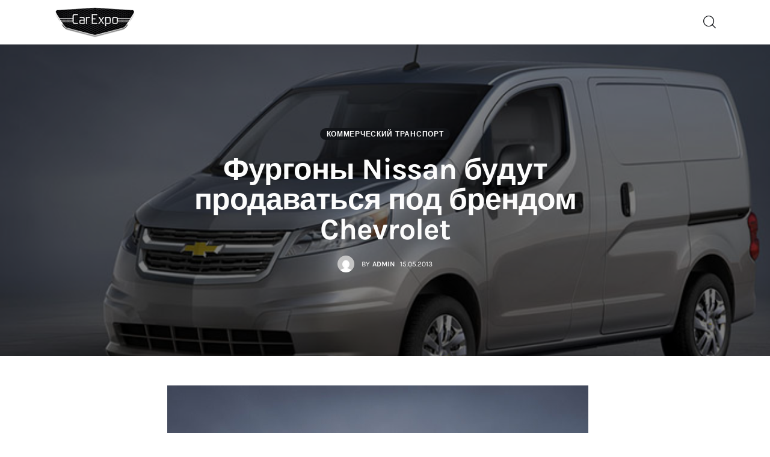

--- FILE ---
content_type: text/css
request_url: https://carexpo.ru/wp-content/themes/kicker/skins/default/css/font-face/Lora/stylesheet.css
body_size: 857
content:
@font-face {
    font-family: 'Lora';
    font-display: swap;
    src: url('Lora-Regular.woff2') format('woff2'),
         url('Lora-Regular.ttf') format('truetype');
    font-weight: 400;
    font-style: normal;
}

@font-face {
    font-family: 'Lora';
    font-display: swap;
    src: url('Lora-Medium.woff2') format('woff2'),
         url('Lora-Medium.ttf') format('truetype');
    font-weight: 500;
    font-style: normal;
}

@font-face {
    font-family: 'Lora';
    font-display: swap;
    src: url('Lora-SemiBold.woff2') format('woff2'),
         url('Lora-SemiBold.ttf') format('truetype');
    font-weight: 600;
    font-style: normal;
}

@font-face {
    font-family: 'Lora';
    font-display: swap;
    src: url('Lora-Bold.woff2') format('woff2'),
         url('Lora-Bold.ttf') format('truetype');
    font-weight: 700;
    font-style: normal;
}


--- FILE ---
content_type: application/javascript
request_url: https://carexpo.ru/wp-content/themes/kicker/skins/default/skin.js
body_size: 38208
content:
/* global jQuery:false */
/* global KICKER_STORAGE:false */

( function() {
	"use strict";

	var $window   = jQuery( window ),
		$document = jQuery( document ),
		is_touch_device = ('ontouchstart' in document.documentElement);

	// Slider min width
	kicker_add_filter('trx_addons_filter_slider_controller_slide_width', function(width) {
		return 140;
	});

	// Slider all params
	kicker_add_filter('trx_addons_filter_slider_init_args', function(params, slider) {
		var spv = params['slidesPerView'];
		params['lazy'] = true;
		params['effect'] = slider.data('effect') ? slider.data('effect') : (spv == 1 && slider.parents('.sc_blogger[class*="sc_blogger_default_over"]').length > 0 ? 'fade' : 'slide');
		return params;
	});
	
	// Slider controls html
	kicker_add_filter('trx_addons_filter_slider_controls_html_fraction', function(html, controls) {
		html = html.replace('</span>/<span', '</span><span');
		return html;
	});
	
	// Blogger minimal height
	kicker_add_filter('trx_addons_filter_set_min_height_on_switch_tabs', function(set, sc) {
		if ( sc.parents('.sc_layouts_submenu').length !== 0 ) {
			set = false;
		}
		return set;
	});
	
	// Superfish menu params
	kicker_add_filter('trx_addons_filter_menu_init_args', function(sf_init) {
		sf_init['delay'] = is_touch_device ? 500 : 200;
		sf_init['speed'] = 0;
		sf_init['speedOut'] = 200;
		return sf_init;
	});
	
	// Superfish method - onBeforeShow
	kicker_add_action('trx_addons_action_menu_on_before_show', function(menu_item) {
		if ( !is_touch_device ) {
			menu_item.addClass('wait');
		}
	});
	
	// Superfish animation in
	kicker_add_filter('trx_addons_filter_menu_animation_in', function(animated, menu_item, animation_in, animation_out) {		
		var delay = 0;
		if ( !is_touch_device ) {
			delay = menu_item.parents('ul.sub-menu').length > 0 ? 200 : 500;
		}
		window.menuFadeTimer = setTimeout(function() {
			if ( menu_item.hasClass('animated') && menu_item.hasClass(animation_out) ) {
				menu_item.removeClass('animated fast '+animation_out);
			}
			menu_item.removeClass('wait').addClass('animated fast '+animation_in);
		}, delay);
		return true;
	});

	// Superfish before animation out
	kicker_add_action('trx_addons_action_menu_before_animation_out', function() {
		clearTimeout(window.menuFadeTimer);
	});

	// Timer for fix/unfix row
	kicker_add_filter('trx_addons_filter_sc_layouts_row_fixed_off_timeout', function(time) {		
		return 200;
	});	

	// Stretch sumbenu
	kicker_add_filter('trx_addons_filter_stretch_menu_to', function(result, menu_item) {
		// Change parent container for the fullwidth submenu
		if ( menu_item.parents('.elementor-section-full_width').length > 0 && menu_item.parents('.elementor-section-boxed').length == 0 ) {
			result = 'window';
		}				
		return result;
	});

	// Elementor menu
	if ( jQuery('.elementor-nav-menu').length > 0 ) { 
		jQuery('.elementor-nav-menu .sc_layouts_submenu').each(function() {
			jQuery(this).find('> li').remove();
			jQuery(this).addClass('sub-menu elementor-nav-menu--dropdown').removeClass('sc_layouts_submenu').append('<li class="menu-item"><span><a href="#" style="pointer-events: none;">' + KICKER_STORAGE['submenu_not_allowed'] + '</a></span></li>');
		});
	}

	// Color scheme switcher
	if ( jQuery('#color_scheme_switcher').length > 0 ) {

		// Change color scheme after page load
		var site_color_scheme = kicker_get_cookie('kicker_color_scheme');
		if ( site_color_scheme != null ) {		
			kicker_remove_color_scheme_class();
			jQuery('body').addClass('scheme_' + site_color_scheme);
			jQuery('#color_scheme_switcher li[value="' + site_color_scheme + '"]').addClass('selected');

			if ( site_color_scheme == 'dark') {
				jQuery('body.scheme_dark').find('header:not([class*="scheme_"]), footer:not([class*="scheme_"]), #trx_addons_login_popup').find('.logo_image, .sc_layouts_logo').addClass('invert');
			} else {
				jQuery('body.scheme_dark').find('header:not([class*="scheme_"]), footer:not([class*="scheme_"]), #trx_addons_login_popup').find('.logo_image, .sc_layouts_logo').removeClass('invert');
			}
		}	

		// Open color schemes
		jQuery('#color_scheme_switcher').on('click', function(){
			jQuery(this).toggleClass('opened');
		});

		// Change color scheme on the button click
		jQuery('#color_scheme_switcher li').on('click', function() {
			var val = jQuery(this).attr('value');
			kicker_remove_color_scheme_class();
			jQuery('body').addClass('scheme_' + val);
			jQuery('#color_scheme_switcher').removeClass('opened');

			kicker_set_cookie( 'kicker_color_scheme', val, { expires: 365, path: '/' } );

			if ( val == 'dark') {
				jQuery('body.scheme_dark').find('header:not([class*="scheme_"]), footer:not([class*="scheme_"]), #trx_addons_login_popup').find('.logo_image, .sc_layouts_logo').addClass('invert');
			} else {
				jQuery('body.scheme_dark').find('header:not([class*="scheme_"]), footer:not([class*="scheme_"]), #trx_addons_login_popup').find('.logo_image, .sc_layouts_logo').removeClass('invert');
			}
		});
	} 

	// Init skin-specific actions on first run
	// Attention! Don't forget to add the class "inited" and check it to prevent re-initialize the elements	
	$document.on('action.ready_kicker', function() {
		// Add class to body if current deviced is touched
		if ( is_touch_device ) {
			jQuery('body').addClass('touch_device');
		}

		// Social buttons
		jQuery('.mo-openid-app-icons .btn i').removeAttr('style');
		jQuery('.mo-openid-app-icons .btn').removeAttr('style').removeClass('btn').addClass('sc_button');

		// Register/login tabs
		jQuery('.trx_addons_tabs_title_register a').on('click', function() {
			jQuery('#trx_addons_login_content').hide();
			jQuery('#trx_addons_register_content').show();
		});
		jQuery('.trx_addons_tabs_title_login a').on('click', function() {
			jQuery('#trx_addons_register_content').hide();
			jQuery('#trx_addons_login_content').show();
		});
		
		// Recent News
		jQuery('.sc_recent_news.sc_recent_news_style_news-magazine.magazine_type_on_plate').each(function(){
			jQuery(this).parent().addClass('on_plate');		
		});	

		// Close panel on click on the page
		jQuery('body').on('click', function(e) {
			if ( jQuery(e.target).closest('.sc_layouts_panel').length ) { 
			 	return;    
			} 
			if(jQuery('.sc_layouts_panel_opened').length > 0) {
				trx_addons_close_panel(jQuery('.sc_layouts_panel_opened'));
			}			
		});	

		// Infinite scroll in the single posts
		KICKER_STORAGE['cur_page_id'] = jQuery('body').hasClass('single-post') ? jQuery('body').attr('class').match(/postid-[0-9]+/g).toString().replace('postid-', '') : ''; 

		// Post navigation
		kicker_skin_nav_links_init();

		// Comments
		kicker_skin_comments_init(); 

		// Mailchimp
		kicker_skin_mailchimp_init();

		// Post blocks
		kicker_skin_post_blocks_init();

		// Blog posts init
		kicker_skin_blog_posts_init();

		//Hide elementor video controls
		kicker_skin_hide_elementor_video_controls();
	});

	// Init skin-specific actions after page load
	$window.load(function() {

		// Video List (add padding when horizontal scroll)
		jQuery('.trx_addons_video_list_controller_wrap').each(function() {
		    var $this = jQuery(this),
		        scrollWidth = this.scrollWidth,
		        width = Math.ceil($this.outerWidth());
		    if(scrollWidth > width)	{
		    	$this.css('paddingBottom', '15px');
		    }	    
		});	

		// Output only user name "Widget: Author (PowerKit)" 
		jQuery('.pk-widget-author .pk-author-title a').each(function() {
			var authorTitle = jQuery(this),
			    fullName = authorTitle.text(),
			    parsedName = fullName.split(' '),
			    authorTitleWrapper = authorTitle.parent();

		    authorTitle.html(parsedName[0]);
		    authorTitleWrapper.css('opacity','1');
		    setTimeout( function() {
            	authorTitleWrapper.siblings().css('opacity','1');
       		}, 500);
		});

		// Counter align extending from column align
		jQuery('.elementor-counter .elementor-counter-number-wrapper').each(function() {
		    var counter = jQuery(this),
		    	counterParentJC = counter.parents('.sc_layouts_column').css('justify-content'),
		    	counterParentTA = counter.parents('.sc_layouts_column').css('text-align');
		    counter.css('justify-content', counterParentJC).siblings('.elementor-counter-title').css('text-align', counterParentTA);
		});

		// Wrap recent post widget title for underline animation
		jQuery('.sc_recent_posts .post_content .post_title a').each(function() {
		   jQuery(this).wrapInner('<span></span>');
		});

		// Position of Animated Item (on page load)
		jQuery('.ta_mouse_wheel').each(function() {
			var item = jQuery(this);
			kicker_skin_mousewheelItemPosition(item);
		});

		// Progress bar
		var scroll_progress = jQuery('.scroll_progress_fixed');
		if ( scroll_progress.length > 0 ) {
			scroll_progress.appendTo(jQuery('.sc_layouts_row_fixed'));
		}

		// Add icons wrapper for widget title
		kicker_skin_widget_title_icons_wrapper();
		
		// Replace mark text for "Widget: Rating Posts" 
		kicker_skin_rating_type_default();
		kicker_skin_rating_type_modern();

		// Visible on load
		kicker_skin_isVisibleOnLoad(".single-post .sc_blogger.alignright .sc_blogger_item", "kicker_animation_fade_in_up");
		kicker_skin_isVisibleOnLoad(".single-post .sc_blogger.alignleft .sc_blogger_item", "kicker_animation_fade_in_up");
	    kicker_skin_isVisibleOnLoad(".single-post .content_wrap .sc_widget_video", "kicker_animation_fade_in_up");
	    kicker_skin_isVisibleOnLoad(".single-post .content_wrap .sc_widget_slider", "kicker_animation_fade_in_up");

		// Title Animation 
		kicker_skin_isVisibleOnLoad(".widgettitle_icons_wrapper", "kicker_animation_fade_in");

		// Footer Animation 
		kicker_skin_isVisibleOnLoad(".footer_wrap .wp-widget-nav_menu li", "kicker_animation_fade_in"); 	
		kicker_skin_isVisibleOnLoad(".footer_wrap .widget_nav_menu li", "kicker_animation_fade_in");
		kicker_skin_isVisibleOnLoad(".footer_wrap .mailchimp-form-2 .EMAIL-label", "kicker_animation_width");

		// Blogger images
		kicker_skin_blogger_image_init();

		// Audio
		kicker_skin_audio_init();

		// Blogger slider
		kicker_skin_blogger_slider_init();

		// Post header
		kicker_skin_post_header_init();
	}); 
	 
	// On Scroll Effect after page load
	$document.on('action.scroll_kicker', function() { 

		// Infinite scroll in the single posts
		kicker_skin_infinite_scroll_single_posts();

		// Progress bar
		var scroll_progress = jQuery('body > .scroll_progress_fixed');
		if ( scroll_progress.length > 0 ) {
			scroll_progress.appendTo(jQuery('.sc_layouts_row_fixed'));
		}

		// Blog Single Post Animation 
		kicker_skin_isVisible(".single-post .sc_blogger.alignright .sc_blogger_item", "kicker_animation_fade_in_up");
		kicker_skin_isVisible(".single-post .sc_blogger.alignleft .sc_blogger_item", "kicker_animation_fade_in_up");
	    kicker_skin_isVisible(".single-post .content_wrap .sc_widget_video", "kicker_animation_fade_in_up");
	    kicker_skin_isVisible(".single-post .content_wrap .sc_widget_slider", "kicker_animation_fade_in_up");

		// Title Animation 
		kicker_skin_isVisible(".widgettitle_icons_wrapper", "kicker_animation_fade_in");

		// Footer Animation 
		kicker_skin_isVisible(".footer_wrap .wp-widget-nav_menu li", "kicker_animation_fade_in"); 	
		kicker_skin_isVisible(".footer_wrap .widget_nav_menu li", "kicker_animation_fade_in");
		kicker_skin_isVisible(".footer_wrap .mailchimp-form-2 .EMAIL-label", "kicker_animation_width");

		// Mouse Wheel 
		kicker_skin_mousewheelScroll(".ta_mouse_wheel");

		// Parallax Images
		kicker_skin_imageParallax(".blogger_coverbg_parallax.sc_blogger_item_with_image .featured_bg_wrapper .featured_bg");
		kicker_skin_imageParallax(".blogger_coverbg_parallax .sc_blogger_item_with_image .featured_bg_wrapper .featured_bg");
		kicker_skin_imageParallax(".blogger_coverbg_parallax.post_format_image .featured_bg_wrapper .featured_bg");
		kicker_skin_imageParallax(".blogger_coverbg_parallax .post_format_image .featured_bg_wrapper .featured_bg");
	});

	// Skin-specific resize actions
	$document.on('action.resize_kicker', function() {
		// Video list
		jQuery('.trx_addons_video_list .trx_addons_video_player.video_play ').each(function(){	       			
   			jQuery(this).children('img').animate({
   				opacity: 0,
   				height: 0
   			}, 300).css('display', 'none').siblings('.video_embed').css('position', 'static');	       			
       	});
		jQuery('.trx_addons_video_list.trx_addons_video_list_type_news .trx_addons_video_player.video_play ').each(function(){
       		jQuery(this).parents('.trx_addons_video_list').find('.trx_addons_video_list_controller_item_active').addClass('hide_oveflow_image').siblings().removeClass('hide_oveflow_image');			
       	}); 
       	jQuery('.trx_addons_video_list.trx_addons_video_list_type_news .trx_addons_video_list_controller_item_link ').click(function(){
       		jQuery(this).parents('.trx_addons_video_list').find('.trx_addons_video_list_controller_item.hide_oveflow_image').removeClass('hide_oveflow_image');			
       	}); 	

		// Post blocks
		kicker_skin_post_blocks_init();

		// Blogger slider
		kicker_skin_blogger_slider_init();

		// Blog posts init
		kicker_skin_blog_posts_init();

		// Post header
		kicker_skin_post_header_init();
	});

	// Init changes in Elementor 
	$window.on( 'elementor/frontend/init', function() {
		if ( typeof window.elementorFrontend !== 'undefined' && typeof window.elementorFrontend.hooks !== 'undefined' ) {

			// If Elementor is in the Editor's Preview mode
			if ( elementorFrontend.isEditMode() ) {

				// Init elements after creation
				elementorFrontend.hooks.addAction( 'frontend/element_ready/global', function( $cont ) {
					kicker_skin_widget_title_icons_wrapper();
					kicker_skin_rating_type_modern();
					kicker_skin_rating_type_default();
					kicker_skin_blogger_image_init();					
					kicker_skin_hide_elementor_video_controls();
				} );
			}
		}
	});

	// Previous posts loading
	$document.on('action.got_ajax_response', function(event, params) {
		if (params['action'] == 'prev_post_loading') {

			var res_post_id = '';
			if ( params['result'] ) {
				var res =  jQuery( params['result'] );
				res_post_id = res.find('.content > article').attr('id');
				res_post_id = res_post_id.replace('post-', '');
			}

			jQuery.post(KICKER_STORAGE['ajax_url'], {
				action: 'kicker_skin_prev_post_loading',
				nonce: KICKER_STORAGE['ajax_nonce'],
				post_id: res_post_id
			}, function(response) {
				if (response) {
					// Append kadence styles to head
					jQuery('head').append(response);

					// Audio
					kicker_skin_audio_init();

					// Blogger images
					kicker_skin_blogger_image_init();

					// Post navigation
					kicker_skin_nav_links_init();

					// Post comments
					kicker_skin_comments_init();

					// Mailchimp
					kicker_skin_mailchimp_init();

					// Post blocks
					kicker_skin_post_blocks_init();

					// Post header
					kicker_skin_post_header_init();

					// Recalculate blocks parameters
					$document.trigger('resize');
				}
			});
		}
	});
	
	// LazyLoad trigger
	$document.on('action.after_lazy_load', function() {
		kicker_skin_blogger_image_init();
	});

	// Magnific Popup open trigger
	jQuery('.video_hover.trx_addons_popup_link').on('mfpOpen', function() {
		var x = jQuery('html').attr('style');
		if ( x ) {
			x = x.replace('overflow: hidden', 'overflow: hidden !important');
		}
		jQuery('html').attr('style', x);
	});

	// Infinite scroll in the single posts
	function kicker_skin_infinite_scroll_single_posts() {
		var single_post_scrollers  = jQuery( '.nav-links-single-scroll' );
		if ( single_post_scrollers.length === 0 ) {
			return;
		}

		var cur_page_id = KICKER_STORAGE['cur_page_id'],
			cur_page_link  = KICKER_STORAGE['cur_page_url'];

		single_post_scrollers.each( function() {
			var inf  = jQuery(this),
				link = inf.data('post-link'),
				off  = inf.offset().top,
				st   = $window.scrollTop(),
				wh   = $window.height();
			
			// Change location url
			if (inf.hasClass('nav-links-single-scroll-loaded')) {
				if (link && off < st + wh / 2) {
					cur_page_id = inf.data('post-prev-id');
				}				
			} 				
		} );

		// Infinite scroll in the single posts - Update post meta and share
		if (cur_page_link != location.href) {
			jQuery( '.sc_layouts_meta .post_meta_item' ).each(function() {
				var meta = jQuery(this);
				var meta_class = meta.attr('class'); 
				var meta_type = meta_class.split(' ');
				if ( meta_type.length > 1 ) {
					if ( meta_type[1] == 'post_share' ) {					
						var socials = jQuery( 'article#post-' + cur_page_id + ' .post_share .social_items:first');
						if ( socials.length > 0 ) {
							meta.find('.social_item').each(function() {
								var x =  socials.find('.social_item[data-count="' + jQuery(this).data('count') + '"]').attr('href');
								jQuery(this).attr('href', x).data('link', x);
							})
						}
					} else {
						var meta_clone = jQuery( 'article#post-' + cur_page_id + ' .post_header_wrap .' + meta_type[1] ).clone();
						if ( meta_clone.length > 0 ) {
							meta.replaceWith(meta_clone);
						}								
					}
				} 
			});
		}
	}

	// Audio
	function kicker_skin_audio_init() {
		jQuery('.post_header_wrap_in_header .post_featured.with_audio.with_thumb:not(.audio_inited)').each(function() {
			var featured = jQuery(this);
			if ( featured.find('.mejs-container').length > 0 ) {
				featured.addClass('audio_inited');
				var audio_wrap = featured.find('.post_audio');
				var audio = audio_wrap.find('audio')[0];
				var btn = jQuery('<div class="post_audio_btn"></div>');
				var header = featured.find(' + .post_header');
				if ( header.length == 0 ) {
					header = featured;
				}
				header.prepend(btn);
				audio_wrap.hide();
				btn.on('click', function() {
					audio_wrap.slideToggle(function(){
						audio_wrap.find('.mejs-playpause-button').click();
			        });
				});				
			} else {
				setTimeout(function(){
					kicker_skin_audio_init();
				}, 1000);
			}
		});
	}

	// Blog posts init
	function kicker_skin_blog_posts_init() {
		// Blog - Portfolio
		if( jQuery('.portfolio-masonry_wrap').length > 0 ) {
			jQuery('.portfolio-masonry_wrap .post_layout_portfolio').removeClass('inverse');
			jQuery('.portfolio-masonry_wrap').masonry();  
		} 

		// Relayout
		setTimeout( function() {
			jQuery('.portfolio-masonry_wrap .post_layout_portfolio').each(function() {
				var item = jQuery(this);
				var item_h = item.height();
				var info_h = item.find('.post_info').outerHeight();
				var formats = item.hasClass('post_format_audio') || item.hasClass('post_format_gallery') || item.hasClass('post_format_video');
				if ( formats ) {
					info_h = info_h + 72;
				}
				if ( info_h >= item_h ) {
					item.addClass('inverse');
				}
			});

			// Relayout
			if( jQuery('.portfolio-masonry_wrap').length > 0 ) {
				setTimeout( function() {
		  	 		jQuery('.portfolio-masonry_wrap').masonry();   
		  	 	}, 310 );
			}

  	  	}, 310 );

  	  	// Blog - Band
		jQuery('.post_layout_band .slider_container ').each(function() {
			if ( $window.width() <= 600 ) {
				jQuery(this).data('ratio', '16:9');
			} else {
				jQuery(this).data('ratio', '1:1');
			}
		});  	  	
	}
	
	// Blogger images
	function kicker_skin_blogger_image_init() {
		// Blogger Default - Classic Grid
		jQuery('.sc_blogger_item_default_classic.sc_blogger_item_image_position_top:not(.sc_blogger_item_info_over_image) .post_featured:not(.size_inited)').addClass('size_inited').each(function() {
			var image_width = jQuery(this).width();
			if (image_width > 430) {
				jQuery(this).parents('.sc_blogger_item').addClass('large_image');
			}
		});

		// Blogger Wide
		jQuery('.sc_blogger_item_wide:not(.sc_blogger_item_info_over_image) .post_featured:not(.size_inited)').addClass('size_inited').each(function() {
			var image_width = jQuery(this).width();
			if (image_width < 600) {
				jQuery(this).parents('.sc_blogger_item').addClass('small_image');
			}
		});

		// Blogger List
		jQuery('.sc_blogger_item_list:not(.sc_blogger_item_image_position_top) .post_featured:not(.size_inited)').addClass('size_inited').each(function() {
			var image_width = jQuery(this).width();
			if (image_width > 90 && image_width <= 100) {
				jQuery(this).parents('.sc_blogger_item').addClass('small_image');
			}
			if (image_width <= 90) {
				jQuery(this).parents('.sc_blogger_item').addClass('tiny_image');
			}
		});

		// Blogger Info over image - Modern
		jQuery('.sc_blogger_default_over_bottom_modern').each(function() { 
			var blogger = jQuery(this);						
			if ( blogger.find('.bg_mask_wrap').length == 0 ) {
				blogger.find('.sc_blogger_content, .trx_addons_columns_wrap, .masonry_wrap, .sc_blogger_slider > .slider_multi:not(.swiper-container-fade)').prepend('<div class="bg_mask_wrap"></div>');
			}

			// Create masks from post's images
			blogger.find('.sc_blogger_item:not(.bg_inited)').each(function() {
				var item = jQuery(this);
				var id = item.data('post-id');
				var img = item.find('.post_featured_wrap > img,	.post_featured > img');
				var img_url = '';

				// Check normal <img>
				if ( img.length > 0 ) {
					if ( jQuery('body').hasClass('allow_lazy_load') && !img.hasClass('lazyload_inited') ) {
						return;
					}
					img_url = img.attr('src');
				} else {
					// Check background images
					img = item.find('.featured_bg_wrapper .featured_bg');
					if ( img.length > 0 ) {
						if ( jQuery('body').hasClass('allow_lazy_load') && !img.hasClass('lazyload_inited') ) {
							return;
						}
						img_url = img.css('background-image').replace('url("', '').replace('")', '').replace("'", '').replace("'", '');
					} else {
						// Check sliders
						img = item.find('.slider-slide');
						if ( img.length > 0 ) {
							if ( jQuery('body').hasClass('allow_lazy_load') && !img.hasClass('lazyload_inited') ) {
								return;
							}
							img_url = img.css('background-image').replace('url("', '').replace('")', '').replace("'", '').replace("'", '');
						}
					}
				}

				if ( img_url != '' && id ) {
					if ( blogger.find('.sc_blogger_slider > .slider_multi:not(.swiper-container-fade)').length > 0 ) {
						blogger.addClass('with_slider').find('.sc_blogger_slider > .slider_multi:not(.swiper-container-fade) .bg_mask_wrap').prepend('<div class="bg_mask" data-post-id="'+id+'" style="background-image: url('+img_url+')"></div>');
					} else {
						blogger.find('.sc_blogger_content .bg_mask_wrap, .trx_addons_columns_wrap .bg_mask_wrap, .masonry_wrap .bg_mask_wrap').prepend('<div class="bg_mask" data-post-id="'+id+'" style="background-image: url('+img_url+')"></div>');
					}
				}

				item.addClass('bg_inited');
			});

			// Make first mask active
			if ( blogger.find('.sc_blogger_item.bg_inited').length > 0 && blogger.find('.bg_mask.active').length == 0) {
				blogger.find('.bg_mask:first-child').addClass('active');
			}

			// Change active mask after post hover
			blogger.find('.sc_blogger_item.bg_inited').on('mouseover', function() {
				var item = jQuery(this);  
				var id = item.data('post-id');
				var mask = blogger.find('.bg_mask[data-post-id="'+id+'"]');
				if ( id && mask.length > 0 && !mask.hasClass('active') ) {
					blogger.find('.bg_mask.active').removeClass('active')
					mask.addClass('active');
				}
			});
		});
	}

	// Post navigation
	function kicker_skin_nav_links_init() {
		// Duplicate post navigation
		jQuery('.nav-links-single.nav-links-fixed:not(.inited)').addClass('inited').each(function() {
			var links = jQuery(this);
			var clone = links.clone().removeClass('nav-links-fixed nav-links-with-thumbs');
			clone.insertAfter(links);
			links.find('.nav-arrow-label').each(function() {
				var i = jQuery(this);
				i.insertBefore(i.parent());
			});
		});
	}

	// Post comments
	function kicker_skin_comments_init() {
		// Add lines to parents
		jQuery('.comments_wrap:not(.inited)').addClass('inited').each(function() {
			var wrap = jQuery(this);
			var button = wrap.find('.form-submit input[type="submit"]').removeAttr('type').removeAttr('name');
			var val = button.val();
			button.replaceWith(jQuery('<button class="sc_button sc_button_default sc_button_size_large sc_button_with_icon sc_button_icon_right hover_style_icon_1 color_style_1"><span class="sc_button_icon"><span class="icon-comment-1"></span></span><span class="sc_button_text"><span class="sc_button_title">' + val + '</span></span></button>'));
			wrap.find('.comments_list_wrap ul > li > ul').each(function() {
				jQuery(this).parent().addClass('has-children');
			});
		});

		// Show/Hide Comments
		jQuery('.show_comments_button:not(.inited)').addClass('inited').on('click', function(e) {
			var bt = jQuery(this);
			if (bt.attr('href') == '#') {
				var comments_wrap = bt.parent().find('+ .comments_wrap');
				bt.toggleClass('opened').text(bt.data(bt.hasClass('opened') ? 'hide' : 'show'));
				comments_wrap.slideToggle(function() {
					comments_wrap.toggleClass('opened');
				});
				e.preventDefault();
				return false;
			}
		});
	}

	// Mailchimp
	function kicker_skin_mailchimp_init() {
		jQuery('.yikes-easy-mc-form:not(.inited)').addClass('inited').each(function() {
			var form = jQuery(this);
			var checkbox = form.find('.yikes-mailchimp-eu-compliance-label');
			var button = form.find('.yikes-easy-mc-submit-button');
			form.find('.yikes-easy-mc-submit-button').after(checkbox);
			// Add classes to Subscribe button
			if (form.hasClass('mailchimp-form-1')) {
				button.addClass('sc_button sc_button_with_icon sc_button_icon_right hover_style_icon_1 color_style_1');
			} else if (form.hasClass('mailchimp-form-6')) {
				button.addClass('sc_button sc_button_with_icon sc_button_icon_left hover_style_1 color_style_1');
			} else {
				button.addClass('sc_button sc_button_simple sc_button_with_icon sc_button_icon_left color_style_1');
			}
			button.find('.yikes-mailchimp-submit-button-span-text').addClass('sc_button_text');
			button.prepend('<span class="sc_button_icon"><span class="icon-plain"></span></span>');
		});
	}

	// Post header
	function kicker_skin_post_header_init() {
		var header = jQuery('.post_header_wrap_style_style-1.with_featured_image, .post_header_wrap_style_style-2.with_featured_image, .post_header_wrap_style_style-3.with_featured_image');
		header.find('.post_featured').css('min-height', 0); 

		if ( jQuery(header).find('.post_featured.with_gallery').length > 0 ) {
			return;
		}

		header.each(function() {
			var self = jQuery(this);
			var image_h = self.find('.post_featured').outerHeight();
			var info_h = self.find('.post_header').outerHeight();			
			var x = 140;
			if ( jQuery('body').hasClass('mobile_layout') ) {
				x = 80;
			}
			
			info_h = info_h + x; 
			if ( info_h >= image_h ) {
				self.find('.post_featured').css('min-height', info_h);
			}
		});
	}	

	// Post blocks
	function kicker_skin_post_blocks_init() {
		if ( jQuery('[class*="is-style-align"][class*="is-style-size"]').length > 0 ) {
			if ( $window.width() < 1680 ) {
				jQuery('[class*="is-style-align"][class*="is-style-size"] + .trx_addons_reviews_block').each(function(){
					jQuery(this).prev().addClass('responsive_view');
				});
			} else {
				jQuery('[class*="is-style-align"][class*="is-style-size"] + .trx_addons_reviews_block').each(function(){
					jQuery(this).prev().removeClass('responsive_view');
				});
			}
		}

		/* Banners */
		var banners = jQuery('.sidebar_hide .between_posts_banner_wrap');
		if ( banners.length > 0 ) {
			banners.css('width', jQuery('.page_content_wrap').width());
		}
	}

	// Add icons wrapper for widget title
	function kicker_skin_widget_title_icons_wrapper() {
		jQuery('.content .widget:not(.wp-widget-powerkit_widget_author) .widget_title:not(.inited), \
			.content .widget:not(.wp-widget-powerkit_widget_author) .widgettitle:not(.inited), \
			.sidebar .widget .widget_title:not(.inited), \
			.sidebar .widget .widgettitle:not(.inited), \
			.elementor-sidebar .widget .widget_title:not(.inited):not(.inited), \
			.elementor-sidebar .widget .widgettitle:not(.inited), \
			.elementor-sidebar .sc_item_title:not(.inited), \
			.footer_wrap .widget_recent_posts .sc_recent_posts_title_type_classic .widget_title:not(.inited), \
			.footer_wrap .widget_recent_posts .sc_recent_posts_title_type_classic .widgettitle:not(.inited), \
			.footer_wrap .widget_categories_list .widget_title:not(.inited), \
			.footer_wrap .widget_categories_list .widgettitle:not(.inited), \
			.footer_wrap .sc_widget_aboutme .widget_title:not(.inited), \
			.footer_wrap .sc_widget_aboutme .widgettitle:not(.inited), \
			.footer_wrap .wp-widget-search .widget_title:not(.inited), \
			.footer_wrap .wp-widget-search .widgettitle:not(.inited) ').each(function(){
			var self = jQuery(this).addClass('inited');
			var title = self.html();
			var titleWithIcons = title + "<span class="+'"widgettitle_icons_wrapper"'+"><span></span><span></span><span></span></span>";
			self.html(titleWithIcons);
		});
	}

	// Replace mark text for "Widget: Rating Posts" (type Default)
	function kicker_skin_rating_type_default() {
		jQuery('.sc_rating_posts.type_default .post_item:not(.inited)').each(function() {
			var self = jQuery(this).addClass('inited');
			var trxAddonsReviewsTextMax = self.find('.trx_addons_reviews_text_max'),	
			trxAddonsReviewsTextMark = self.find('.trx_addons_reviews_text_mark'),
			trxAddonsReviewsTextMaxText = trxAddonsReviewsTextMax.text(),
			trxAddonsReviewsTextMarkText = trxAddonsReviewsTextMark.text();

			if( trxAddonsReviewsTextMaxText == 5 || trxAddonsReviewsTextMaxText == 10 ) {
				var updatedMax = 100;
				var updatedMark = Math.round(trxAddonsReviewsTextMarkText * 100 / trxAddonsReviewsTextMaxText);
				trxAddonsReviewsTextMax.html(updatedMax);
				trxAddonsReviewsTextMark.html(updatedMark);
			}
		});		
	}

	// Replace mark text for "Widget: Rating Posts"  (type Modern)
	function kicker_skin_rating_type_modern() {
		jQuery('.sc_rating_posts.type_modern .post_item:not(.inited)').each(function(){
			var self = jQuery(this).addClass('inited');
			var trxAddonsReviewsTextMax = self.find('.trx_addons_reviews_text_max'),	
			trxAddonsReviewsTextMark = self.find('.trx_addons_reviews_text_mark'),
			trxAddonsReviewsTextMaxText = trxAddonsReviewsTextMax.text(),
			trxAddonsReviewsTextMarkText = trxAddonsReviewsTextMark.text();

			if( trxAddonsReviewsTextMaxText == 10 || trxAddonsReviewsTextMaxText == 100 ) {
				var updatedMax = 5;
				var updatedMark = trxAddonsReviewsTextMarkText / (trxAddonsReviewsTextMaxText / 5);
				updatedMark = updatedMark.toFixed(1);
				if(Number.isInteger(updatedMark)) {
					updatedMark += '.0';
				}
				trxAddonsReviewsTextMax.html(updatedMax);
				trxAddonsReviewsTextMark.html(updatedMark);
			}
		});	
	}
		
	// Blogger slider
	function kicker_skin_blogger_slider_init() {
		if ( jQuery('.sc_blogger_slider').length > 0 ) {
			// Cropp text if blogger style is Simple
			jQuery('.sc_blogger_slider .sc_blogger_item_list.sc_blogger_item_list_simple h6.sc_blogger_item_title').each(function(){
				var title = jQuery(this);
				title.removeClass('cropped');
				if ( title.find('span').width() > title.width() ) {
					title.addClass('cropped');
				} 
			})
		}
	}	

	// Animated item size
	function kicker_skin_itemVarsFunction(item) {
		var itemVars = {
			height: item.outerHeight(),
			topPosition: item.offset().top,
			bottomPosition: item.offset().top + item.outerHeight()
		};
		return itemVars;
	}

	// Browser window size
	function kicker_skin_windowVarsFunction() {
		var webWindow = $window;
		var windowVars = {
			height: webWindow.height(),
			topPosition: webWindow.scrollTop(),
			bottomPosition: webWindow.height() + webWindow.scrollTop()
		};
		return windowVars;
	}

	// Mouse weel animated element trigger
	function kicker_skin_mousewheelScroll(item) {
		var animationElements = jQuery.find(item),
			webWindow = kicker_skin_windowVarsFunction();

		jQuery.each(animationElements, function() {
			var element = jQuery(this),
				item = kicker_skin_itemVarsFunction(jQuery(this));
			if( element.hasClass('under_position') && (item.bottomPosition < webWindow.topPosition) ) {
				element.removeClass('under_position');
				element.addClass('over_position');
			} else if ( element.hasClass('over_position') && (item.topPosition > webWindow.bottomPosition) ) {
				element.removeClass('over_position');
				element.addClass('under_position');
			}

			// Click trigger
			element.click(function() {
				if ( element.hasClass('under_position') && (item.bottomPosition >= webWindow.topPosition) && (item.topPosition <= webWindow.bottomPosition)) {					
					jQuery('html,body').stop().animate({
			        	scrollTop: kicker_skin_scrollPosition(element, 'bottom') },
			        500, 'swing', function() {
			        	element.removeClass('under_position');
			        	setTimeout(function() {
					    	element.addClass('over_position');
					    }, 500);		
					});
				}
								 
				if ( element.hasClass('over_position') && (item.topPosition >= webWindow.topPosition) && (item.bottomPosition <= webWindow.bottomPosition)) {					
					jQuery('html,body').stop().animate({
			        	scrollTop: kicker_skin_scrollPosition(element, 'top') },
			        500, 'swing', function() {						    	
					    element.removeClass('over_position');
					    setTimeout(function() {
					    	element.addClass('under_position');	
					    }, 500);						    	
				  	});					
				} 
			});	
		});
	}

	// Position of animated item (on page load)
	function kicker_skin_mousewheelItemPosition(item) {
		var itemVars = kicker_skin_itemVarsFunction(item),
			windowVars = kicker_skin_windowVarsFunction(),
			position = '';
		if ((itemVars.topPosition < windowVars.topPosition) && ( itemVars.bottomPosition < windowVars.topPosition)) {
			position = 'over_position';
		} else if ((itemVars.topPosition > windowVars.bottomPosition) && ( itemVars.bottomPosition > windowVars.bottomPosition)) {
			position = 'under_position';
		}
		item.addClass(position);
	}

	// Position of animated item (on page load)
	function kicker_skin_isVisibleOnLoad(item, className, type = '') {
		var animatedItem = jQuery.find(item);
		jQuery.each(animatedItem, function() {
			if ( jQuery(this).is(':hidden') ) return;	
			var element = jQuery(this),
				itemVars = kicker_skin_itemVarsFunction(element),
				windowVars = kicker_skin_windowVarsFunction();			 
			if ((itemVars.topPosition >= windowVars.topPosition) && (itemVars.bottomPosition <= windowVars.bottomPosition)) {	
				element.addClass(className);
			} 
		})
	}

	// Make sure the picture is visible
	function kicker_skin_isVisible(item, className, type = '') {
		var animationElements = jQuery.find(item),
			webWindow = kicker_skin_windowVarsFunction();
		jQuery.each(animationElements, function() {		
			if ( jQuery(this).is(':hidden') ) return;		
			var element = jQuery(this),
				item = kicker_skin_itemVarsFunction(element);	
			if ( item.topPosition != 0 && item.bottomPosition != 0 && (item.bottomPosition >= webWindow.topPosition) && (item.topPosition <= webWindow.bottomPosition)) {
				element.addClass(className);
			} 
		});
	}

	// Function for image parallax by page scroll
	function kicker_skin_imageParallax(item) {
	    var windowTopPos = $window.scrollTop();
	   	if(windowTopPos > 1) {		    	
	    	jQuery(item).each(function(){
	    		var itemParallax = jQuery(this);
	    		var itemParallaxOff = itemParallax.hasClass('background_parallax_off');
	    		var itemTopPos = itemParallax.offset().top;
	    		var itembottomPosition = itemParallax.offset().top + itemParallax.outerHeight();
	    		var itemNewPos = parseInt((windowTopPos - itemTopPos)/12);
	    		var itemOpacity = parseInt(100 - itemNewPos);

	    		itemParallax.addClass('background_parallax');

	    		if(windowTopPos >= itembottomPosition) {
	    			itemParallax.addClass('background_parallax_off');
	    		} else if(windowTopPos <= itemTopPos){
	    			itemParallax.removeClass('background_parallax_off');
	    		}
		    	if(windowTopPos >= itemTopPos && !itemParallaxOff) {
		    		if(itemNewPos <= 50 && itemNewPos > 0) {
		    			jQuery(this).css({
		    				'background-position':'center ' + itemNewPos +'px',
		    				'opacity': '0.'+ itemOpacity
		    			}); 
		    		}					
		    	} else {
			    	jQuery(item).each(function(){
			    		jQuery(this).css({
		    				'background-position':'center 0',
		    				'opacity': '1'
		    			}); 
			    	});
			    }
	    	});
	    } else {
	    	jQuery(item).each(function(){
	    		jQuery(this).css({
    				'background-position':'center 0',
    				'opacity': '1'
    			});  
	    	});
		}
	}

	// Scroll To	
	function kicker_skin_scrollPosition(item, itemSibling) {
		var sibl,
			scroll,
			parentTop,
			siblTop,
			fixedRowsHeight,
			htmltagAttrStyleArr,
			htmltagAttrStyle = jQuery('html').attr('style'),
			parent = item.parents('section.elementor-element:not(.elementor-inner-section)'),
			siblName = 'section.elementor-element';
		
		if (htmltagAttrStyle.length > 0) {
			htmltagAttrStyleArr = htmltagAttrStyle.split(';')
			for (var i = 0; i < htmltagAttrStyleArr.length; i++) {
			  	if (htmltagAttrStyleArr[i].includes('--fixed-rows-height:')) {
			  		fixedRowsHeight = htmltagAttrStyleArr[i].replace('--fixed-rows-height:','').replace('px','');
			  	}
			}
		}

		if(itemSibling == 'top' ) {
			parentTop = parent.offset().top.toString();
			scroll = parentTop - fixedRowsHeight;	
			return scroll;
		} else if (itemSibling == 'bottom') {
			sibl = parent.next(siblName);
			if(sibl.attr('class') === undefined){
				return webWindow.bottomPosition;
			} else {
				var siblTop = sibl.offset().top.toString();
				scroll = siblTop - fixedRowsHeight;
				return scroll;
			}	
		}					
	}

	// Hide elementor video controls
	function kicker_skin_hide_elementor_video_controls() {
		var elemenor_video = jQuery('.elementor-video[controls]');
		if(elemenor_video.length == 0){
			jQuery('.elementor-video').attr('nocontrols', '');
		};
	}

	// Remove body color scheme class
	function kicker_remove_color_scheme_class() {
		jQuery('#color_scheme_switcher li').each(function(){
			var val = jQuery(this).attr('value');
			jQuery('body').removeClass('scheme_' + val);
		});
	}
})(); 
